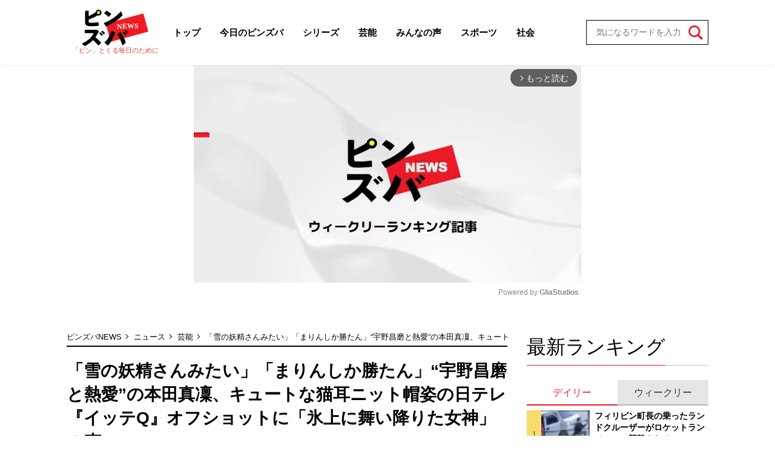

--- FILE ---
content_type: text/html; charset=utf-8
request_url: https://pinzuba.news/articles/-/945?page=2
body_size: 13190
content:
<!DOCTYPE html>
<html lang="ja">
<head>
<meta charset="utf-8">
<meta http-equiv="X-UA-Compatible" content="IE=edge">
<title>(2ページ目) 「雪の妖精さんみたい」「まりんしか勝たん」“宇野昌磨と熱愛”の本田真凜、キュートな猫耳ニット帽姿の日テレ『イッテQ』オフショットに「氷上に舞い降りた女神」の声｜ニュース｜ピンズバNEWS</title>
<meta name="description" content="(2ページ目) フィギュアスケート女子の本田真凜（２１）が３月８日までにインスタグラムを更新。バラエティ番組『世界の果てまでイッテＱ』（日本テレビ系列）のロケで訪れたスウェーデンでのキュートなオフショットを公開した。　この日、本田はネコやスケート靴などの…">
<meta property="article:publisher" content="">
<meta name="author" content="ピンズバNEWS編集部">
<meta name="robots" content="max-image-preview:large">
<meta name="theme-color" content="#ED1C24">
<meta name="cXenseParse:articleid" content="945">
<meta name="cXenseParse:author" content="ピンズバNEWS編集部">
<meta name="cXenseParse:url" content="https://pinzuba.news/articles/-/945">
<meta name="cXenseParse:ftb-author" content="ピンズバNEWS編集部">
<meta name="cXenseParse:ftb-article-type" content="記事">
<meta name="cXenseParse:ftb-tag" content="本田真凜,宇野昌磨,SNS,インスタグラム（instagram）,フィギュアスケート" data-separator=",">
<meta name="cXenseParse:ftb-series" content="ニュース">
<meta property="article:published_time" content="2023-03-08T18:27:00+09:00">
<meta property="article:modified_time" content="2023-03-13T21:06:37+09:00">
<meta name="cXenseParse:ftb-main-genre" content="芸能">
<meta name="cXenseParse:pageclass" content="article">
<meta property="og:locale" content="ja_JP">
<meta property="og:site_name" content="ピンズバNEWS">
<meta property="og:url" content="https://pinzuba.news/articles/-/945">
<meta property="og:type" content="article">
<meta property="og:title" content="(2ページ目) 「雪の妖精さんみたい」「まりんしか勝たん」“宇野昌磨と熱愛”の本田真凜、キュートな猫耳ニット帽姿の日テレ『イッテQ』オフショットに「氷上に舞い降りた女神」の声｜ニュース｜ピンズバNEWS">
<meta property="og:image" content="https://pinzuba.ismcdn.jp/mwimgs/9/3/1200wm/img_93d0436ffa034d6f3a05e20520b36f3b659000.png">
<meta property="og:description" content="(2ページ目) フィギュアスケート女子の本田真凜（２１）が３月８日までにインスタグラムを更新。バラエティ番組『世界の果てまでイッテＱ』（日本テレビ系列）のロケで訪れたスウェーデンでのキュートなオフショットを公開した。　この日、本田はネコやスケート靴などの…">
<meta name="twitter:card" content="summary_large_image">
<meta name="twitter:site" content="@pinzubanews">
<meta name="twitter:domain" content="pinzuba.news"><link rel="shortcut icon" type="image/vnd.microsoft.icon" href="https://pinzuba.ismcdn.jp/favicon.ico">
<link rel="apple-touch-icon" href="https://pinzuba.ismcdn.jp/common/images/icons/apple-touch-icon.png">
<link rel="preload" as="image" href="https://pinzuba.ismcdn.jp/common/images/pinzuba-news/logo.svg?rd=202512231228">
<link rel="stylesheet" href="https://pinzuba.ismcdn.jp/resources/pinzuba-news/css/pc/leafs.css?rd=202512231228">
<link rel="manifest" href="/manifest.json?rd=202512231228">
<link rel="canonical" href="https://pinzuba.news/articles/-/945?page=1">
<link rel="preconnect" href="https://pinzuba.ismcdn.jp" crossorigin>
<link rel="preconnect" href="https://code.jquery.com" crossorigin>
<link rel="preconnect" href="https://www.google-analytics.com" crossorigin>
<link rel="preconnect" href="https://www.googletagmanager.com" crossorigin>
<script src="https://pinzuba.ismcdn.jp/common/js/lib/lozad.js?rd=202512231228" defer></script>
<script src="https://pinzuba.ismcdn.jp/common/js/lib/ofi.js?rd=202512231228" defer></script>
<script src="https://pinzuba.ismcdn.jp/resources/pinzuba-news/js/pc/leafs.js?rd=202512231228" defer></script><script>
dataLayer = [{
  distributor: "MediaWeaver",
  lastPage: "yes",
  articleID: "945",
  pubDate: "2023/03/08",
  media: "ピンズバNEWS",
  mainGenre: "芸能",
  series: "ニュース",
  articleType: "記事"
}];
</script>
<!-- Google Tag Manager -->
<script>(function(w,d,s,l,i){w[l]=w[l]||[];w[l].push({'gtm.start':
new Date().getTime(),event:'gtm.js'});var f=d.getElementsByTagName(s)[0],
j=d.createElement(s),dl=l!='dataLayer'?'&l='+l:'';j.async=true;j.src=
'https://www.googletagmanager.com/gtm.js?id='+i+dl;f.parentNode.insertBefore(j,f);
})(window,document,'script','dataLayer','GTM-MWCZDNP');</script>
<!-- End Google Tag Manager -->
<script async src="//micro.rubiconproject.com/prebid/dynamic/12162.js"></script>
<script async src="https://securepubads.g.doubleclick.net/tag/js/gpt.js"></script>
<script>
  var pbjs = pbjs || {};
  pbjs.que = pbjs.que || [];
  var failSafeTimeout = 5000;
  window.googletag = window.googletag || {cmd: []};
  googletag.cmd.push(function() {
    googletag.defineSlot('/21694577035/pinzuba/pinzuba_pc_1strect', [[1, 1], [300, 250], 'fluid', [300, 600]], 'div-gpt-ad-pinzuba_pc_1strect').addService(googletag.pubads());
googletag.defineSlot('/21694577035/pinzuba/pinzuba_pc_2ndrect', ['fluid', [300, 600], [300, 250], [1, 1]], 'div-gpt-ad-pinzuba_pc_2ndrect').addService(googletag.pubads());
googletag.defineSlot('/21694577035/pinzuba/pinzuba_pc_kijirect', [[1, 1], [300, 250], [336, 280]], 'div-gpt-ad-pinzuba_pc_kijirect').addService(googletag.pubads());
googletag.defineSlot('/21694577035/pinzuba/pinzuba_pc_ydn_rec', [300, 250], 'div-gpt-ad-1705460854069-0').addService(googletag.pubads());

    googletag.pubads().setTargeting("adparam","production");
    googletag.pubads().setTargeting("adsense", "on");
    googletag.pubads().setTargeting("mainGenre", "芸能");
    googletag.pubads().setTargeting("articleId","945");
    googletag.pubads().setTargeting("site","pinzuba");
    googletag.pubads().disableInitialLoad();
    googletag.pubads().enableSingleRequest();
    googletag.pubads().collapseEmptyDivs();
    googletag.enableServices();
    pbjs.que.push(function() {
      pbjs.rp.requestBids({
        callback: sendAdServerRequest
      });
    });
  });
</script>
<script>
  pbjs.adserverRequestSent = false;
  var sendAdServerRequest = function() {
    googletag.cmd.push(function() {
      if (pbjs.adserverRequestSent) {
        return;
      }
      pbjs.adserverRequestSent = true;
      googletag.pubads().refresh();
    });
  };

  setTimeout(function() {
    sendAdServerRequest();
  }, failSafeTimeout);
</script>
<script async src="https://pagead2.googlesyndication.com/pagead/js/adsbygoogle.js?client=ca-pub-3622193293525466" crossorigin="anonymous" data-overlays="bottom"></script>
<script type="application/ld+json">
[{"@context":"http://schema.org","@type":"WebSite","name":"ピンズバNEWS","alternateName":"ピンズバNEWS","url":"https://pinzuba.news","sameAs":["https://twitter.com/pinzubanews"],"potentialAction":{"@type":"SearchAction","target":"https://pinzuba.news/list/search?fulltext={fulltext}","query-input":"required name=fulltext"}},{"@context":"http://schema.org","@type":"SiteNavigationElement","url":["/"]},{"@context":"http://schema.org","@type":"BreadcrumbList","itemListElement":[{"@type":"ListItem","position":1,"item":{"@id":"https://pinzuba.news","name":"ピンズバNEWS"}},{"@type":"ListItem","position":2,"item":{"@id":"https://pinzuba.news/list/category/news","name":"ニュース"}},{"@type":"ListItem","position":3,"item":{"@id":"https://pinzuba.news/list/genre/showbiz","name":"芸能"}},{"@type":"ListItem","position":4,"item":{"@id":"https://pinzuba.news/articles/-/945","name":"「雪の妖精さんみたい」「まりんしか勝たん」“宇野昌磨と熱愛”の本田真凜、キュートな猫耳ニット帽姿の日テレ『イッテQ』オフショットに「氷上に舞い降りた女神」の声"}}]},{"@context":"http://schema.org","@type":"NewsArticle","mainEntityOfPage":{"@type":"WebPage","@id":"https://pinzuba.news/articles/-/945"},"headline":"「雪の妖精さんみたい」「まりんしか勝たん」“宇野昌磨と熱愛”の本田真凜、キュートな猫耳ニット帽姿の日テレ『イッテQ』オフショットに「氷上に舞い降りた女神」の声","image":{"@type":"ImageObject","url":"https://pinzuba.ismcdn.jp/mwimgs/2/6/1200wm/img_2605538e3226bdf8522c3401bd566107378086.png","width":"665","height":"551"},"datePublished":"2023-03-08T18:27:00+09:00","dateModified":"2023-03-13T21:06:37+09:00","author":{"@type":"Person","name":"ピンズバNEWS編集部","url":"https://pinzuba.news/list/author/ピンズバNEWS編集部"},"description":"フィギュアスケート女子の本田真凜（２１）が３月８日までにインスタグラムを更新。バラエティ番組『世界の果てまでイッテＱ』（日本テレビ系列）のロケで訪れたスウェーデンでのキュートなオフショットを公開した。　この日、本田はネコやスケート靴などの…","publisher":{"@type":"Organization","name":"ピンズバNEWS"}}]
</script>
</head>
<body>
<!-- Google Tag Manager (noscript) -->
<noscript><iframe src="https://www.googletagmanager.com/ns.html?id=GTM-MWCZDNP"
height="0" width="0" style="display:none;visibility:hidden"></iframe></noscript>
<!-- End Google Tag Manager (noscript) --><div class="l-wrap">
<header class="g-header">
  <div class="l-inner l-lg-flex l-lg-items-center l-lg-justify-between">
    <div class="g-header-logo">
      <a href="/" class="g-header-logo__link">
        <img src="https://pinzuba.ismcdn.jp/common/images/pinzuba-news/logo.svg" width="110" height="60" class="" alt="ピンズバNEWS">
      </a>
      <span class="g-header-logo__catch">「ピン」とくる毎日のために</span>
    </div>
    <nav class="g-header-menu-wrap">
      <ol class="g-header-menu l-lg-flex l-lg-items-center">
        <li class="g-header-menu__item">
          <a class="g-header-menu__link" href="/">トップ</a>
        </li>
        <li class="g-header-menu__item">
          <a class="g-header-menu__link" href="/list/genre/todayspinzuba">今日のピンズバ</a>
        </li>
        <li class="g-header-menu__item">
          <a class="g-header-menu__link" href="/list/category/serial">シリーズ</a>
        </li>
        <li class="g-header-menu__item">
          <a class="g-header-menu__link" href="/list/genre/showbiz">芸能</a>
          <ol class="g-header-sub-menu">
              <li class="g-header-sub-menu__item"><a class="g-header-sub-menu__link" href="/list/genre/showbiz/%E5%A5%B3%E5%AD%90%E3%82%A2%E3%83%8A">女子アナ</a></li>
              <li class="g-header-sub-menu__item"><a class="g-header-sub-menu__link" href="/list/genre/showbiz/%E3%83%86%E3%83%AC%E3%83%93%EF%BC%86%E3%83%A9%E3%82%B8%E3%82%AA">テレビ＆ラジオ</a></li>
              <li class="g-header-sub-menu__item"><a class="g-header-sub-menu__link" href="/list/genre/showbiz/%E3%83%86%E3%83%AC%E3%83%93%E3%83%89%E3%83%A9%E3%83%9E">テレビドラマ</a></li>
              <li class="g-header-sub-menu__item"><a class="g-header-sub-menu__link" href="/list/genre/showbiz/%E3%81%8A%E7%AC%91%E3%81%84">お笑い</a></li>
              <li class="g-header-sub-menu__item"><a class="g-header-sub-menu__link" href="/list/genre/showbiz/%E5%A5%B3%E5%84%AA">女優</a></li>
              <li class="g-header-sub-menu__item"><a class="g-header-sub-menu__link" href="/list/genre/showbiz/%E5%A5%B3%E6%80%A7%E3%82%A2%E3%82%A4%E3%83%89%E3%83%AB">女性アイドル</a></li>
              <li class="g-header-sub-menu__item"><a class="g-header-sub-menu__link" href="/list/genre/showbiz/%E3%82%A2%E3%83%BC%E3%83%86%E3%82%A3%E3%82%B9%E3%83%88">アーティスト</a></li>
              <li class="g-header-sub-menu__item"><a class="g-header-sub-menu__link" href="/list/genre/showbiz/%E3%82%A8%E3%83%B3%E3%82%BF%E3%83%A1">エンタメ</a></li>
              <li class="g-header-sub-menu__item"><a class="g-header-sub-menu__link" href="/list/genre/showbiz/%E9%9F%93%E6%B5%81%E3%83%BBK-POP">韓流・K-POP</a></li>
          </ol>
        </li>
        <li class="g-header-menu__item">
          <a class="g-header-menu__link" href="/list/genre/questionnaire">みんなの声</a>
        </li>
        <li class="g-header-menu__item">
          <a class="g-header-menu__link" href="/list/genre/sports">スポーツ</a>
          <ol class="g-header-sub-menu">
            <li class="g-header-sub-menu__item"><a class="g-header-sub-menu__link" href="/list/genre/sports/%E9%87%8E%E7%90%83">野球</a></li>
            <li class="g-header-sub-menu__item"><a class="g-header-sub-menu__link" href="/list/genre/sports/%E3%83%95%E3%82%A3%E3%82%AE%E3%83%A5%E3%82%A2%E3%82%B9%E3%82%B1%E3%83%BC%E3%83%88">フィギュアスケート</a></li>
            <li class="g-header-sub-menu__item"><a class="g-header-sub-menu__link" href="/list/genre/sports/%E7%9B%B8%E6%92%B2">相撲</a></li>
            <li class="g-header-sub-menu__item"><a class="g-header-sub-menu__link" href="/list/genre/sports/%E3%82%B5%E3%83%83%E3%82%AB%E3%83%BC">サッカー</a></li>
            <li class="g-header-sub-menu__item"><a class="g-header-sub-menu__link" href="/list/genre/sports/%E3%81%9D%E3%81%AE%E4%BB%96%E3%82%B9%E3%83%9D%E3%83%BC%E3%83%84">その他スポーツ</a></li>
          </ol>
        </li>
        <li class="g-header-menu__item">
          <a class="g-header-menu__link" href="/list/genre/society">社会</a>
          <ol class="g-header-sub-menu">
            <li class="g-header-sub-menu__item"><a class="g-header-sub-menu__link" href="/list/genre/society/%E6%94%BF%E6%B2%BB%E3%83%BB%E7%B5%8C%E6%B8%88">政治・経済</a></li>
            <li class="g-header-sub-menu__item"><a class="g-header-sub-menu__link" href="/list/genre/society/%E4%BA%8B%E4%BB%B6">事件</a></li>
            <li class="g-header-sub-menu__item"><a class="g-header-sub-menu__link" href="/list/genre/society/%E5%9B%BD%E9%9A%9B%E3%83%BB%E5%A4%96%E4%BA%A4">国際・外交</a></li>
          </ol>
        </li>
      </ol>
    </nav>
    <div class="g-header-search">
      <form class="g-header-search__form" action="/list/search" method="get">
        <input type="search" name="fulltext" required="" placeholder="気になるワードを入力">
        <button type="submit"></button>
      </form>
    </div>
  </div>
</header><div class="gliaplayer-container" data-slot="pinzuba1_desktop"></div>
<script src="https://player.gliacloud.com/player/pinzuba1_desktop" async></script>
  <div class="l-container">
    <main class="l-main">
<div class="m-breadcrumb">
  <ul class="m-breadcrumb__list">
    <li class="m-breadcrumb__item">
      <a href="/" class="m-breadcrumb__link">ピンズバNEWS</a>
    </li>
    <li class="m-breadcrumb__item">
      <a href="/list/category/news" class="m-breadcrumb__link">ニュース</a>
    </li>
    <li class="m-breadcrumb__item">
      <a href="/list/genre/showbiz" class="m-breadcrumb__link">芸能</a>
    </li>
    <li class="m-breadcrumb__item">
      <a href="https://pinzuba.news/articles/-/945" class="m-breadcrumb__link">「雪の妖精さんみたい」「まりんしか勝たん」“宇野昌磨と熱愛”の本田真凜、キュートな猫耳ニット帽姿の日テレ『イッテQ』オフショットに「氷上に舞い降りた女神」の声</a>
    </li>
    <li class="m-breadcrumb__item">
      <span class="m-breadcrumb__current">2ページ目</span>
    </li>
  </ul>
</div>
      <article>
<div class="article-header">
  <h1 class="article-header__ttl">「雪の妖精さんみたい」「まりんしか勝たん」“宇野昌磨と熱愛”の本田真凜、キュートな猫耳ニット帽姿の日テレ『イッテQ』オフショットに「氷上に舞い降りた女神」の声</h1>
  <div class="article-header__info">
    <div class="article-header-author">
      <a href="/list/author/%E3%83%94%E3%83%B3%E3%82%BA%E3%83%90NEWS%E7%B7%A8%E9%9B%86%E9%83%A8" class="article-header-author__link">
        <div class="article-header-author__img"><img class="lazy" src="[data-uri]" data-src="https://pinzuba.ismcdn.jp/mwimgs/e/9/32wm/img_e96c88cc22ecc4d64a02fcaeb165174711348.png" data-srcset="https://pinzuba.ismcdn.jp/mwimgs/e/9/32wm/img_e96c88cc22ecc4d64a02fcaeb165174711348.png 1x, https://pinzuba.ismcdn.jp/mwimgs/e/9/64wm/img_e96c88cc22ecc4d64a02fcaeb165174711348.png 2x" alt="ピンズバNEWS編集部" width="34" height="34"></div>
        <div class="article-header-author__name"><span></span>ピンズバNEWS編集部</div>
      </a>
    </div>
    <time datetime="2023-03-08T18:27:00+09:00" class="article-header__date">2023.3.8</time>
  </div>
  <div class="l-lg-flex l-lg-flex-col l-lg-justify-between l-lg-mb-5">
    <div class="article-header__info-bottom">
      <div class="article-header-subgenre">
        <a href="/list/genre/showbiz/%E3%82%A8%E3%83%B3%E3%82%BF%E3%83%A1" class="article-header-subgenre__link">エンタメ</a>
        <a href="/list/genre/sports/%E3%83%95%E3%82%A3%E3%82%AE%E3%83%A5%E3%82%A2%E3%82%B9%E3%82%B1%E3%83%BC%E3%83%88" class="article-header-subgenre__link">フィギュアスケート</a>
      </div>
    </div>
    <div class="article-header-meta">(2/2ページ)　<a href="/articles/-/945?page=1" class="article-header-meta__link">１ページ目から読む</a></div>
  </div>
</div><div class="article-body">
  <!DOCTYPE html PUBLIC "-//W3C//DTD HTML 4.0 Transitional//EN" "http://www.w3.org/TR/REC-html40/loose.dtd">
<html><body>
<h2>■【画像】「雪の妖精さんみたい」本田真凜、猫耳ニット帽姿の破壊力がヤバい！</h2>

<div class="ext-container">
<blockquote class="instagram-media" data-instgrm-captioned="" data-instgrm-permalink="https://www.instagram.com/p/CpZ_HvgJihl/?utm_source=ig_embed&amp;utm_campaign=loading" data-instgrm-version="14" style=" background:#FFF; border:0; border-radius:3px; box-shadow:0 0 1px 0 rgba(0,0,0,0.5),0 1px 10px 0 rgba(0,0,0,0.15); margin: 1px; max-width:540px; min-width:326px; padding:0; width:99.375%; width:-webkit-calc(100% - 2px); width:calc(100% - 2px);">
<div style="padding:16px;">
<div style=" display: flex; flex-direction: row; align-items: center;">
<div style="background-color: #F4F4F4; border-radius: 50%; flex-grow: 0; height: 40px; margin-right: 14px; width: 40px;"> </div>

<div style="display: flex; flex-direction: column; flex-grow: 1; justify-content: center;">
<div style=" background-color: #F4F4F4; border-radius: 4px; flex-grow: 0; height: 14px; margin-bottom: 6px; width: 100px;"> </div>

<div style=" background-color: #F4F4F4; border-radius: 4px; flex-grow: 0; height: 14px; width: 60px;"> </div>
</div>
</div>

<div style="padding: 19% 0;"> </div>

<div style="display:block; height:50px; margin:0 auto 12px; width:50px;"><a href="https://www.instagram.com/p/CpZ_HvgJihl/?utm_source=ig_embed&amp;utm_campaign=loading" style=" background:#FFFFFF; line-height:0; padding:0 0; text-align:center; text-decoration:none; width:100%;" target="_blank"><svg height="50px" version="1.1" viewbox="0 0 60 60" width="50px" xmlns="https://www.w3.org/2000/svg" xmlns:xlink="https://www.w3.org/1999/xlink"><g fill="none" fill-rule="evenodd" stroke="none" stroke-width="1"><g fill="#000000" transform="translate(-511.000000, -20.000000)"><g><path d="M556.869,30.41 C554.814,30.41 553.148,32.076 553.148,34.131 C553.148,36.186 554.814,37.852 556.869,37.852 C558.924,37.852 560.59,36.186 560.59,34.131 C560.59,32.076 558.924,30.41 556.869,30.41 M541,60.657 C535.114,60.657 530.342,55.887 530.342,50 C530.342,44.114 535.114,39.342 541,39.342 C546.887,39.342 551.658,44.114 551.658,50 C551.658,55.887 546.887,60.657 541,60.657 M541,33.886 C532.1,33.886 524.886,41.1 524.886,50 C524.886,58.899 532.1,66.113 541,66.113 C549.9,66.113 557.115,58.899 557.115,50 C557.115,41.1 549.9,33.886 541,33.886 M565.378,62.101 C565.244,65.022 564.756,66.606 564.346,67.663 C563.803,69.06 563.154,70.057 562.106,71.106 C561.058,72.155 560.06,72.803 558.662,73.347 C557.607,73.757 556.021,74.244 553.102,74.378 C549.944,74.521 548.997,74.552 541,74.552 C533.003,74.552 532.056,74.521 528.898,74.378 C525.979,74.244 524.393,73.757 523.338,73.347 C521.94,72.803 520.942,72.155 519.894,71.106 C518.846,70.057 518.197,69.06 517.654,67.663 C517.244,66.606 516.755,65.022 516.623,62.101 C516.479,58.943 516.448,57.996 516.448,50 C516.448,42.003 516.479,41.056 516.623,37.899 C516.755,34.978 517.244,33.391 517.654,32.338 C518.197,30.938 518.846,29.942 519.894,28.894 C520.942,27.846 521.94,27.196 523.338,26.654 C524.393,26.244 525.979,25.756 528.898,25.623 C532.057,25.479 533.004,25.448 541,25.448 C548.997,25.448 549.943,25.479 553.102,25.623 C556.021,25.756 557.607,26.244 558.662,26.654 C560.06,27.196 561.058,27.846 562.106,28.894 C563.154,29.942 563.803,30.938 564.346,32.338 C564.756,33.391 565.244,34.978 565.378,37.899 C565.522,41.056 565.552,42.003 565.552,50 C565.552,57.996 565.522,58.943 565.378,62.101 M570.82,37.631 C570.674,34.438 570.167,32.258 569.425,30.349 C568.659,28.377 567.633,26.702 565.965,25.035 C564.297,23.368 562.623,22.342 560.652,21.575 C558.743,20.834 556.562,20.326 553.369,20.18 C550.169,20.033 549.148,20 541,20 C532.853,20 531.831,20.033 528.631,20.18 C525.438,20.326 523.257,20.834 521.349,21.575 C519.376,22.342 517.703,23.368 516.035,25.035 C514.368,26.702 513.342,28.377 512.574,30.349 C511.834,32.258 511.326,34.438 511.181,37.631 C511.035,40.831 511,41.851 511,50 C511,58.147 511.035,59.17 511.181,62.369 C511.326,65.562 511.834,67.743 512.574,69.651 C513.342,71.625 514.368,73.296 516.035,74.965 C517.703,76.634 519.376,77.658 521.349,78.425 C523.257,79.167 525.438,79.673 528.631,79.82 C531.831,79.965 532.853,80.001 541,80.001 C549.148,80.001 550.169,79.965 553.369,79.82 C556.562,79.673 558.743,79.167 560.652,78.425 C562.623,77.658 564.297,76.634 565.965,74.965 C567.633,73.296 568.659,71.625 569.425,69.651 C570.167,67.743 570.674,65.562 570.82,62.369 C570.966,59.17 571,58.147 571,50 C571,41.851 570.966,40.831 570.82,37.631"></path></g></g></g></svg></a></div>

<div style="padding-top: 8px;">
<div style=" color:#3897f0; font-family:Arial,sans-serif; font-size:14px; font-style:normal; font-weight:550; line-height:18px;"><a href="https://www.instagram.com/p/CpZ_HvgJihl/?utm_source=ig_embed&amp;utm_campaign=loading" style=" background:#FFFFFF; line-height:0; padding:0 0; text-align:center; text-decoration:none; width:100%;" target="_blank">この投稿をInstagramで見る</a></div>
</div>

<div style="padding: 12.5% 0;"> </div>

<div style="display: flex; flex-direction: row; margin-bottom: 14px; align-items: center;">
<div>
<div style="background-color: #F4F4F4; border-radius: 50%; height: 12.5px; width: 12.5px; transform: translateX(0px) translateY(7px);"> </div>

<div style="background-color: #F4F4F4; height: 12.5px; transform: rotate(-45deg) translateX(3px) translateY(1px); width: 12.5px; flex-grow: 0; margin-right: 14px; margin-left: 2px;"> </div>

<div style="background-color: #F4F4F4; border-radius: 50%; height: 12.5px; width: 12.5px; transform: translateX(9px) translateY(-18px);"> </div>
</div>

<div style="margin-left: 8px;">
<div style=" background-color: #F4F4F4; border-radius: 50%; flex-grow: 0; height: 20px; width: 20px;"> </div>

<div style=" width: 0; height: 0; border-top: 2px solid transparent; border-left: 6px solid #f4f4f4; border-bottom: 2px solid transparent; transform: translateX(16px) translateY(-4px) rotate(30deg)"> </div>
</div>

<div style="margin-left: auto;">
<div style=" width: 0px; border-top: 8px solid #F4F4F4; border-right: 8px solid transparent; transform: translateY(16px);"> </div>

<div style=" background-color: #F4F4F4; flex-grow: 0; height: 12px; width: 16px; transform: translateY(-4px);"> </div>

<div style=" width: 0; height: 0; border-top: 8px solid #F4F4F4; border-left: 8px solid transparent; transform: translateY(-4px) translateX(8px);"> </div>
</div>
</div>

<div style="display: flex; flex-direction: column; flex-grow: 1; justify-content: center; margin-bottom: 24px;">
<div style=" background-color: #F4F4F4; border-radius: 4px; flex-grow: 0; height: 14px; margin-bottom: 6px; width: 224px;"> </div>

<div style=" background-color: #F4F4F4; border-radius: 4px; flex-grow: 0; height: 14px; width: 144px;"> </div>
</div>

<p style=" color:#c9c8cd; font-family:Arial,sans-serif; font-size:14px; line-height:17px; margin-bottom:0; margin-top:8px; overflow:hidden; padding:8px 0 7px; text-align:center; text-overflow:ellipsis; white-space:nowrap;"><a href="https://www.instagram.com/p/CpZ_HvgJihl/?utm_source=ig_embed&amp;utm_campaign=loading" style=" color:#c9c8cd; font-family:Arial,sans-serif; font-size:14px; font-style:normal; font-weight:normal; line-height:17px; text-decoration:none;" target="_blank">本田真凜(@marin_honda)がシェアした投稿</a></p>
</div>
</blockquote>
<script async src="//www.instagram.com/embed.js"></script>
</div>

<p class="caption">※画像は本田真凜のインスタグラムアカウント『＠marin_honda』より</p>
<div class="m-ad">
<!-- /21694577035/pinzuba/pinzuba_pc_kijirect -->
<div id="div-gpt-ad-pinzuba_pc_kijirect" style="min-width: 300px; min-height: 250px;">
  <script>
    googletag.cmd.push(function() { googletag.display('div-gpt-ad-pinzuba_pc_kijirect'); });
  </script>
</div>
</div>


<p>　一つ前の投稿で、青と白の華麗なコスチュームに身を包み広大は海上スケートリンクでパフォーマンスを披露した本田。ファンの言葉通り大自然の中を乱舞する妖精のようだ。現在熱愛中の<a href="/list/tag/%E5%AE%87%E9%87%8E%E6%98%8C%E7%A3%A8">宇野昌磨</a>（２５）も見惚れているのではないだろうか。恋も演技もミスなく頑張って欲しい！</p>

<div class="btn-back-photo --last"><a class="noprovide" href="/articles/-/945">この画像の記事を読む<div class="btn-back-photo__img"><img src="[data-uri]" data-src="https://pinzuba.ismcdn.jp/mwimgs/9/3/80w/img_93d0436ffa034d6f3a05e20520b36f3b659000.png" data-srcset="https://pinzuba.ismcdn.jp/mwimgs/9/3/80w/img_93d0436ffa034d6f3a05e20520b36f3b659000.png 1x,https://pinzuba.ismcdn.jp/mwimgs/9/3/160w/img_93d0436ffa034d6f3a05e20520b36f3b659000.png 2x" width="80" height="80" class=" lazy" alt=""></div></a></div>
</body></html>

</div><ol class="m-pagination">
  <li class="m-pagination__item --prev">
    <a href="/articles/-/945?page=1" class="m-pagination__link"><img src="[data-uri]" data-src="https://pinzuba.ismcdn.jp/common/images/pinzuba-news/icon_arrow.svg" width="10" height="10" class=" lazy" alt="「「雪の妖精さんみたい」「まりんしか勝たん」“宇野昌磨と熱愛”の本田真凜、キュートな猫耳ニット帽姿の日テレ『イッテQ』オフショットに「氷上に舞い降りた女神」の声」記事の1ページへ"></a>
  </li>
  <li class="m-pagination__item"><a href="/articles/-/945?page=1" class="m-pagination__link">1</a></li>
  <li class="m-pagination__item is-active"><a href="/articles/-/945?page=2" class="m-pagination__link">2</a></li>
</ol>
<div id="article-content"></div>
<div id="piano-article-content"></div>
<div class="article-footer">
  <div class="article-footer-author m-author-info">
    <div class="m-author-info-item">
  <div class="m-author-info-item__thumb">
    <img class="lazy" src="[data-uri]" data-src="https://pinzuba.ismcdn.jp/mwimgs/e/9/60wm/img_e96c88cc22ecc4d64a02fcaeb165174711348.png" data-srcset="https://pinzuba.ismcdn.jp/mwimgs/e/9/60wm/img_e96c88cc22ecc4d64a02fcaeb165174711348.png 1x, https://pinzuba.ismcdn.jp/mwimgs/e/9/120wm/img_e96c88cc22ecc4d64a02fcaeb165174711348.png 2x" alt="ピンズバNEWS編集部" width="60" height="60">
  </div>
  <div class="m-author-info-item__txt">
    <div class="m-author-info-item__name">ピンズバNEWS編集部<span class="m-author-info-item__ruby">ぴんずばにゅーすへんしゅうぶ</span></div>
    <div class="m-author-info-item__profile">「ピン」とくる毎日のために「知りたい心」に応えるニュースを配信。オリジナルな切り口でのエンタメ、動画、トレンド情報を鮮やかに、フレッシュに伝えます。<br />X：<a href="https://x.com/pinzubanews">@pinzubanews</a></div>
  </div>
</div>

  </div>
  <div class="article-footer-sns">
    <ul class="article-footer-sns__list">
      <li class="article-footer-sns__item facebook"><a href="https://www.facebook.com/sharer/sharer.php?u=https://pinzuba.news/articles/-/945" target="_blank"><i><img src="https://pinzuba.ismcdn.jp/common/images/pinzuba-news/icon_fb-w.svg" alt="「雪の妖精さんみたい」「まりんしか勝たん」“宇野昌磨と熱愛”の本田真凜、キュートな猫耳ニット帽姿の日テレ『イッテQ』オフショットに「氷上に舞い降りた女神」の声" width="10" height="21"></i></a></li>
      <li class="article-footer-sns__item twitter"><a rel="nofollow" href="https://x.com/share?text=「雪の妖精さんみたい」「まりんしか勝たん」“宇野昌磨と熱愛”の本田真凜、キュートな猫耳ニット帽姿の日テレ『イッテQ』オフショットに「氷上に舞い降りた女神」の声&url=https://pinzuba.news/articles/-/945&hashtags=%E3%83%94%E3%83%B3%E3%82%BA%E3%83%90NEWS" target="_blank"><i><img src="https://pinzuba.ismcdn.jp/common/images/pinzuba-news/icon_x-w.svg" alt="「雪の妖精さんみたい」「まりんしか勝たん」“宇野昌磨と熱愛”の本田真凜、キュートな猫耳ニット帽姿の日テレ『イッテQ』オフショットに「氷上に舞い降りた女神」の声" width="20" height="20"></i></a></li>
      <li class="article-footer-sns__item line"><a href="https://social-plugins.line.me/lineit/share?url=https%3A%2F%2Fpinzuba.news%2Farticles%2F-%2F945"><i><img src="https://pinzuba.ismcdn.jp/common/images/pinzuba-news/icon_line-w.svg" alt="「雪の妖精さんみたい」「まりんしか勝たん」“宇野昌磨と熱愛”の本田真凜、キュートな猫耳ニット帽姿の日テレ『イッテQ』オフショットに「氷上に舞い降りた女神」の声" width="20" height="20"></i></a></li>
    </ul>
  </div>
  <div class="article-footer-tags">
    <a href="/list/tag/%E6%9C%AC%E7%94%B0%E7%9C%9F%E5%87%9C" class="article-footer-tags__link">#本田真凜</a>
    <a href="/list/tag/%E5%AE%87%E9%87%8E%E6%98%8C%E7%A3%A8" class="article-footer-tags__link">#宇野昌磨</a>
    <a href="/list/tag/SNS" class="article-footer-tags__link">#SNS</a>
    <a href="/list/tag/%E3%82%A4%E3%83%B3%E3%82%B9%E3%82%BF%E3%82%B0%E3%83%A9%E3%83%A0%EF%BC%88instagram%EF%BC%89" class="article-footer-tags__link">#インスタグラム（instagram）</a>
    <a href="/list/tag/%E3%83%95%E3%82%A3%E3%82%AE%E3%83%A5%E3%82%A2%E3%82%B9%E3%82%B1%E3%83%BC%E3%83%88" class="article-footer-tags__link">#フィギュアスケート</a>
  </div>
</div>      </article>
    </main>

    <aside class="l-sub">
<div class="m-ad">
<!-- /21694577035/pinzuba/pinzuba_pc_1strect -->
<div id='div-gpt-ad-pinzuba_pc_1strect' style='min-width: 300px; min-height: 250px;'>
  <script>
    googletag.cmd.push(function() { googletag.display('div-gpt-ad-pinzuba_pc_1strect'); });
  </script>
</div>
</div>
<div class="l-sub-block">
  <div class="sub-ranking l-lg-mb-10 l-sm-mb-10 l-sm-px-3">
    <div class="c-headline">
  <h2 class="c-headline__txt --ta-center ">最新ランキング</h2>
  
</div>

    <div class="sub-ranking-btn-wrap">
      <input class="sub-ranking-btn__input" type="radio" name="ranking" id="ranking1" checked="">
      <input class="sub-ranking-btn__input" type="radio" name="ranking" id="ranking2">
      <div class="sub-ranking-btn">
        <div class="sub-ranking-btn__item"><label for="ranking1" class="sub-ranking-btn__label">デイリー</label></div>
        <div class="sub-ranking-btn__item"><label for="ranking2" class="sub-ranking-btn__label">ウィークリー</label></div>
      </div>
      <div class="sub-ranking-list-wrap">
        <div class="sub-ranking-list --daily">
          <article class="sub-ranking-list-item">
            <a href="/articles/-/14043" class="sub-ranking-list-item__figure">
              <img src="[data-uri]" data-src="https://pinzuba.ismcdn.jp/mwimgs/9/6/80w/img_967f2b485bda600d3b01eb92f3d33fb14071693.png" data-srcset="https://pinzuba.ismcdn.jp/mwimgs/9/6/80w/img_967f2b485bda600d3b01eb92f3d33fb14071693.png 1x,https://pinzuba.ismcdn.jp/mwimgs/9/6/160w/img_967f2b485bda600d3b01eb92f3d33fb14071693.png 2x" width="80" height="42" class=" lazy" alt="フィリピン町長の乗ったランドクルーザーがロケットランチャーで襲撃されるも…トヨタ車の圧倒的耐久性に海外から賞賛の声続々">
            </a>
            <div class="sub-ranking-list-item__body">
              <a href="/articles/-/14043" class="sub-ranking-list-item__ttl">フィリピン町長の乗ったランドクルーザーがロケットランチャーで襲撃される…</a>
              <div class="c-article-info ">
  <div class="c-article-info__inner">
  <a href="/list/genre/society" class="c-article-info__item --genre">社会</a>
  
  </div>
  
</div>

            </div>
          </article>
          <article class="sub-ranking-list-item">
            <a href="/articles/-/14059" class="sub-ranking-list-item__figure">
              <img src="[data-uri]" data-src="https://pinzuba.ismcdn.jp/mwimgs/9/b/80w/img_9b115973b4239d8d79b53ba8f87785b699621.jpg" data-srcset="https://pinzuba.ismcdn.jp/mwimgs/9/b/80w/img_9b115973b4239d8d79b53ba8f87785b699621.jpg 1x,https://pinzuba.ismcdn.jp/mwimgs/9/b/160w/img_9b115973b4239d8d79b53ba8f87785b699621.jpg 2x" width="80" height="56" class=" lazy" alt="「顔が締まりましたね」永野芽郁、新鮮バッサリボブ姿が沸騰　ネトフリ復帰作の初出しビジュにエール続出">
            </a>
            <div class="sub-ranking-list-item__body">
              <a href="/articles/-/14059" class="sub-ranking-list-item__ttl">「顔が締まりましたね」永野芽郁、新鮮バッサリボブ姿が沸騰　ネトフリ復帰…</a>
              <div class="c-article-info ">
  <div class="c-article-info__inner">
  <a href="/list/genre/showbiz" class="c-article-info__item --genre">芸能</a>
  
  </div>
  
</div>

            </div>
          </article>
          <article class="sub-ranking-list-item">
            <a href="/articles/-/14039" class="sub-ranking-list-item__figure">
              <img src="[data-uri]" data-src="https://pinzuba.ismcdn.jp/mwimgs/6/7/80w/img_67dbff0c65dec6d44326226336db56a1969089.jpg" data-srcset="https://pinzuba.ismcdn.jp/mwimgs/6/7/80w/img_67dbff0c65dec6d44326226336db56a1969089.jpg 1x,https://pinzuba.ismcdn.jp/mwimgs/6/7/160w/img_67dbff0c65dec6d44326226336db56a1969089.jpg 2x" width="80" height="100" class=" lazy" alt="TDR「若者来園者数が5年で85万人減」の中「0泊3日の弾丸上海ディズニー旅」が人気　ディズニー王が解説">
            </a>
            <div class="sub-ranking-list-item__body">
              <a href="/articles/-/14039" class="sub-ranking-list-item__ttl">TDR「若者来園者数が5年で85万人減」の中「0泊3日の弾丸上海ディズニー旅」…</a>
              <div class="c-article-info ">
  <div class="c-article-info__inner">
  <a href="/list/genre/trend" class="c-article-info__item --genre">トレンド</a>
  
  </div>
  
</div>

            </div>
          </article>
          <article class="sub-ranking-list-item">
            <a href="/articles/-/14058" class="sub-ranking-list-item__figure">
              <img src="[data-uri]" data-src="https://pinzuba.ismcdn.jp/mwimgs/2/9/80w/img_29edd4b0fd268217b48a37740f75ed72260519.jpg" data-srcset="https://pinzuba.ismcdn.jp/mwimgs/2/9/80w/img_29edd4b0fd268217b48a37740f75ed72260519.jpg 1x,https://pinzuba.ismcdn.jp/mwimgs/2/9/160w/img_29edd4b0fd268217b48a37740f75ed72260519.jpg 2x" width="80" height="78" class=" lazy" alt="【芸能界引退から19年】元女優・榎本加奈子の“最新姿”に驚きの声…すっぴん風メイクでみせた“美魔女”っぷり">
            </a>
            <div class="sub-ranking-list-item__body">
              <a href="/articles/-/14058" class="sub-ranking-list-item__ttl">【芸能界引退から19年】元女優・榎本加奈子の“最新姿”に驚きの声…すっぴ…</a>
              <div class="c-article-info ">
  <div class="c-article-info__inner">
  <a href="/list/genre/showbiz" class="c-article-info__item --genre">芸能</a>
  
  </div>
  
</div>

            </div>
          </article>
          <article class="sub-ranking-list-item">
            <a href="/articles/-/14037" class="sub-ranking-list-item__figure">
              <img src="[data-uri]" data-src="https://pinzuba.ismcdn.jp/mwimgs/1/9/80w/img_19bbc73b8f0930af4837fd5251dbeaa4161172.jpg" data-srcset="https://pinzuba.ismcdn.jp/mwimgs/1/9/80w/img_19bbc73b8f0930af4837fd5251dbeaa4161172.jpg 1x,https://pinzuba.ismcdn.jp/mwimgs/1/9/160w/img_19bbc73b8f0930af4837fd5251dbeaa4161172.jpg 2x" width="80" height="44" class=" lazy" alt="浜辺美波が「恋愛したら退学」堀越高ルールを告白　上戸彩は森田剛と「中退後に堂々デート」、柳楽優弥＆豊田エリーは隠密交際…出身芸能人の恋愛秘話">
            </a>
            <div class="sub-ranking-list-item__body">
              <a href="/articles/-/14037" class="sub-ranking-list-item__ttl">浜辺美波が「恋愛したら退学」堀越高ルールを告白　上戸彩は森田剛と「中退…</a>
              <div class="c-article-info ">
  <div class="c-article-info__inner">
  <a href="/list/genre/showbiz" class="c-article-info__item --genre">芸能</a>
  
  </div>
  
</div>

            </div>
          </article>
          <article class="sub-ranking-list-item">
            <a href="/articles/-/14072" class="sub-ranking-list-item__figure">
              <img src="[data-uri]" data-src="https://pinzuba.ismcdn.jp/mwimgs/f/9/80w/img_f90dbce4a31e55503d8f3acc4e412649199996.jpg" data-srcset="https://pinzuba.ismcdn.jp/mwimgs/f/9/80w/img_f90dbce4a31e55503d8f3acc4e412649199996.jpg 1x,https://pinzuba.ismcdn.jp/mwimgs/f/9/160w/img_f90dbce4a31e55503d8f3acc4e412649199996.jpg 2x" width="80" height="44" class=" lazy" alt="「あおまるカナダに来てるよ」目黒蓮、ハリウッド作品撮影地でさらり“みずほ銀行PR”のプロタレント力">
            </a>
            <div class="sub-ranking-list-item__body">
              <a href="/articles/-/14072" class="sub-ranking-list-item__ttl">「あおまるカナダに来てるよ」目黒蓮、ハリウッド作品撮影地でさらり“みず…</a>
              <div class="c-article-info ">
  <div class="c-article-info__inner">
  <a href="/list/genre/handsome" class="c-article-info__item --genre">イケメン</a>
  
  </div>
  
</div>

            </div>
          </article>
          <article class="sub-ranking-list-item">
            <a href="/articles/-/14074" class="sub-ranking-list-item__figure">
              <img src="[data-uri]" data-src="https://pinzuba.ismcdn.jp/mwimgs/5/3/80w/img_53ee50c5346a0fe4b82dc79bdbcb683a269102.jpg" data-srcset="https://pinzuba.ismcdn.jp/mwimgs/5/3/80w/img_53ee50c5346a0fe4b82dc79bdbcb683a269102.jpg 1x,https://pinzuba.ismcdn.jp/mwimgs/5/3/160w/img_53ee50c5346a0fe4b82dc79bdbcb683a269102.jpg 2x" width="80" height="60" class=" lazy" alt="米山隆一氏の除雪動画が論争のなか…“注意喚起”をXで発信の新潟県警を直撃「道路交通法違反になる？」に回答「“みだりに”という部分に該当すれば、違反になる」">
            </a>
            <div class="sub-ranking-list-item__body">
              <a href="/articles/-/14074" class="sub-ranking-list-item__ttl">米山隆一氏の除雪動画が論争のなか…“注意喚起”をXで発信の新潟県警を直…</a>
              <div class="c-article-info ">
  <div class="c-article-info__inner">
  <a href="/list/genre/society" class="c-article-info__item --genre">社会</a>
  
  </div>
  
</div>

            </div>
          </article>
          <article class="sub-ranking-list-item">
            <a href="/articles/-/14057" class="sub-ranking-list-item__figure">
              <img src="[data-uri]" data-src="https://pinzuba.ismcdn.jp/mwimgs/e/6/80w/img_e69792daa05f246596f4ae78adb4061386078.jpg" data-srcset="https://pinzuba.ismcdn.jp/mwimgs/e/6/80w/img_e69792daa05f246596f4ae78adb4061386078.jpg 1x,https://pinzuba.ismcdn.jp/mwimgs/e/6/160w/img_e69792daa05f246596f4ae78adb4061386078.jpg 2x" width="80" height="107" class=" lazy" alt="「54歳でしょ!?」SOPHIA松岡充の近影に騒然…喫煙ショットも公開で“不変ビジュ”に集まる視線">
            </a>
            <div class="sub-ranking-list-item__body">
              <a href="/articles/-/14057" class="sub-ranking-list-item__ttl">「54歳でしょ!?」SOPHIA松岡充の近影に騒然…喫煙ショットも公開で“不変ビ…</a>
              <div class="c-article-info ">
  <div class="c-article-info__inner">
  <a href="/list/genre/showbiz" class="c-article-info__item --genre">芸能</a>
  
  </div>
  
</div>

            </div>
          </article>
          <article class="sub-ranking-list-item">
            <a href="/articles/-/14005" class="sub-ranking-list-item__figure">
              <img src="[data-uri]" data-src="https://pinzuba.ismcdn.jp/mwimgs/d/3/80w/img_d3132c0a9a1b80e3a792b4c389b3fda4685605.jpg" data-srcset="https://pinzuba.ismcdn.jp/mwimgs/d/3/80w/img_d3132c0a9a1b80e3a792b4c389b3fda4685605.jpg 1x,https://pinzuba.ismcdn.jp/mwimgs/d/3/160w/img_d3132c0a9a1b80e3a792b4c389b3fda4685605.jpg 2x" width="80" height="44" class=" lazy" alt="大本命「稀勢の里」にライバル登場、照ノ富士が「シン理事長バトル」に参戦する内幕事情">
            </a>
            <div class="sub-ranking-list-item__body">
              <a href="/articles/-/14005" class="sub-ranking-list-item__ttl">大本命「稀勢の里」にライバル登場、照ノ富士が「シン理事長バトル」に参戦…</a>
              <div class="c-article-info ">
  <div class="c-article-info__inner">
  <a href="/list/genre/sports" class="c-article-info__item --genre">スポーツ</a>
  
  </div>
  
</div>

            </div>
          </article>
          <article class="sub-ranking-list-item">
            <a href="/articles/-/14023" class="sub-ranking-list-item__figure">
              <img src="[data-uri]" data-src="https://pinzuba.ismcdn.jp/mwimgs/6/8/80w/img_6889817814822eaadb2bb963f60352e0562028.jpg" data-srcset="https://pinzuba.ismcdn.jp/mwimgs/6/8/80w/img_6889817814822eaadb2bb963f60352e0562028.jpg 1x,https://pinzuba.ismcdn.jp/mwimgs/6/8/160w/img_6889817814822eaadb2bb963f60352e0562028.jpg 2x" width="80" height="44" class=" lazy" alt="「今年40歳&quot;奇跡の美女&quot;」ランキング、石原さとみを抑えた「同年代の憧れ」ママ女優は【トップ3】">
            </a>
            <div class="sub-ranking-list-item__body">
              <a href="/articles/-/14023" class="sub-ranking-list-item__ttl">「今年40歳"奇跡の美女"」ランキング、石原さとみを抑えた「同年代の憧れ」…</a>
              <div class="c-article-info ">
  <div class="c-article-info__inner">
  <a href="/list/genre/showbiz" class="c-article-info__item --genre">芸能</a>
  
  </div>
  
</div>

            </div>
          </article>
        </div>
        <div class="sub-ranking-list --weekly">
          <article class="sub-ranking-list-item">
            <a href="/articles/-/14043" class="sub-ranking-list-item__figure">
              <img src="[data-uri]" data-src="https://pinzuba.ismcdn.jp/mwimgs/9/6/80w/img_967f2b485bda600d3b01eb92f3d33fb14071693.png" data-srcset="https://pinzuba.ismcdn.jp/mwimgs/9/6/80w/img_967f2b485bda600d3b01eb92f3d33fb14071693.png 1x,https://pinzuba.ismcdn.jp/mwimgs/9/6/160w/img_967f2b485bda600d3b01eb92f3d33fb14071693.png 2x" width="80" height="42" class=" lazy" alt="フィリピン町長の乗ったランドクルーザーがロケットランチャーで襲撃されるも…トヨタ車の圧倒的耐久性に海外から賞賛の声続々">
            </a>
            <div class="sub-ranking-list-item__body">
              <a href="/articles/-/14043" class="sub-ranking-list-item__ttl">フィリピン町長の乗ったランドクルーザーがロケットランチャーで襲撃される…</a>
              <div class="c-article-info ">
  <div class="c-article-info__inner">
  <a href="/list/genre/society" class="c-article-info__item --genre">社会</a>
  
  </div>
  
</div>

            </div>
          </article>
          <article class="sub-ranking-list-item">
            <a href="/articles/-/13944" class="sub-ranking-list-item__figure">
              <img src="[data-uri]" data-src="https://pinzuba.ismcdn.jp/mwimgs/3/2/80w/img_32cff3225f4ddc0be6411ecd26be9fa05373063.jpg" data-srcset="https://pinzuba.ismcdn.jp/mwimgs/3/2/80w/img_32cff3225f4ddc0be6411ecd26be9fa05373063.jpg 1x,https://pinzuba.ismcdn.jp/mwimgs/3/2/160w/img_32cff3225f4ddc0be6411ecd26be9fa05373063.jpg 2x" width="80" height="53" class=" lazy" alt="「シール帳」の次は「お菓子帳」が小学生の間で一大ブーム、親世代も巻き込む「平成文化商法」&lt;br /&gt;">
            </a>
            <div class="sub-ranking-list-item__body">
              <a href="/articles/-/13944" class="sub-ranking-list-item__ttl">「シール帳」の次は「お菓子帳」が小学生の間で一大ブーム、親世代も巻き込…</a>
              <div class="c-article-info ">
  <div class="c-article-info__inner">
  <a href="/list/genre/todayspinzuba" class="c-article-info__item --genre">今日のピンズバ</a>
  
  </div>
  
</div>

            </div>
          </article>
          <article class="sub-ranking-list-item">
            <a href="/articles/-/14046" class="sub-ranking-list-item__figure">
              <img src="[data-uri]" data-src="https://pinzuba.ismcdn.jp/mwimgs/3/f/80w/img_3f8d5f0d00d2c4cda2c1fe9874b26665293664.jpg" data-srcset="https://pinzuba.ismcdn.jp/mwimgs/3/f/80w/img_3f8d5f0d00d2c4cda2c1fe9874b26665293664.jpg 1x,https://pinzuba.ismcdn.jp/mwimgs/3/f/160w/img_3f8d5f0d00d2c4cda2c1fe9874b26665293664.jpg 2x" width="80" height="73" class=" lazy" alt="“グラマラスすぎる”元NHKアナ、バスローブ姿で“初体験の連続”に戸惑いも「正直、ちょっと震えています」">
            </a>
            <div class="sub-ranking-list-item__body">
              <a href="/articles/-/14046" class="sub-ranking-list-item__ttl">“グラマラスすぎる”元NHKアナ、バスローブ姿で“初体験の連続”に戸惑い…</a>
              <div class="c-article-info ">
  <div class="c-article-info__inner">
  <a href="/list/genre/showbiz" class="c-article-info__item --genre">芸能</a>
  
  </div>
  
</div>

            </div>
          </article>
          <article class="sub-ranking-list-item">
            <a href="/articles/-/14008" class="sub-ranking-list-item__figure">
              <img src="[data-uri]" data-src="https://pinzuba.ismcdn.jp/mwimgs/4/8/80w/img_485be0685a48a43047eb38e854c8849a786836.jpg" data-srcset="https://pinzuba.ismcdn.jp/mwimgs/4/8/80w/img_485be0685a48a43047eb38e854c8849a786836.jpg 1x,https://pinzuba.ismcdn.jp/mwimgs/4/8/160w/img_485be0685a48a43047eb38e854c8849a786836.jpg 2x" width="80" height="44" class=" lazy" alt="【『探偵！ナイトスクープ』“ヤングケアラー”炎上】VTR「最後の7秒」と「せいやの振舞い」を元キー局Pが解説">
            </a>
            <div class="sub-ranking-list-item__body">
              <a href="/articles/-/14008" class="sub-ranking-list-item__ttl">【『探偵！ナイトスクープ』“ヤングケアラー”炎上】VTR「最後の7秒」と「…</a>
              <div class="c-article-info ">
  <div class="c-article-info__inner">
  <a href="/list/genre/showbiz" class="c-article-info__item --genre">芸能</a>
  
  </div>
  
</div>

            </div>
          </article>
          <article class="sub-ranking-list-item">
            <a href="/articles/-/14023" class="sub-ranking-list-item__figure">
              <img src="[data-uri]" data-src="https://pinzuba.ismcdn.jp/mwimgs/6/8/80w/img_6889817814822eaadb2bb963f60352e0562028.jpg" data-srcset="https://pinzuba.ismcdn.jp/mwimgs/6/8/80w/img_6889817814822eaadb2bb963f60352e0562028.jpg 1x,https://pinzuba.ismcdn.jp/mwimgs/6/8/160w/img_6889817814822eaadb2bb963f60352e0562028.jpg 2x" width="80" height="44" class=" lazy" alt="「今年40歳&quot;奇跡の美女&quot;」ランキング、石原さとみを抑えた「同年代の憧れ」ママ女優は【トップ3】">
            </a>
            <div class="sub-ranking-list-item__body">
              <a href="/articles/-/14023" class="sub-ranking-list-item__ttl">「今年40歳"奇跡の美女"」ランキング、石原さとみを抑えた「同年代の憧れ」…</a>
              <div class="c-article-info ">
  <div class="c-article-info__inner">
  <a href="/list/genre/showbiz" class="c-article-info__item --genre">芸能</a>
  
  </div>
  
</div>

            </div>
          </article>
          <article class="sub-ranking-list-item">
            <a href="/articles/-/14020" class="sub-ranking-list-item__figure">
              <img src="[data-uri]" data-src="https://pinzuba.ismcdn.jp/mwimgs/f/a/80w/img_fa5d6d57e4b57a0629c27794b466f54d2939773.jpg" data-srcset="https://pinzuba.ismcdn.jp/mwimgs/f/a/80w/img_fa5d6d57e4b57a0629c27794b466f54d2939773.jpg 1x,https://pinzuba.ismcdn.jp/mwimgs/f/a/160w/img_fa5d6d57e4b57a0629c27794b466f54d2939773.jpg 2x" width="80" height="60" class=" lazy" alt="【新曲告知ビジュが沸騰】「松潤も大野くんも仕上がってる」ガチ勢ジム・禁酒・食事制限…嵐のプロフェッショナル仕上げ">
            </a>
            <div class="sub-ranking-list-item__body">
              <a href="/articles/-/14020" class="sub-ranking-list-item__ttl">【新曲告知ビジュが沸騰】「松潤も大野くんも仕上がってる」ガチ勢ジム・禁…</a>
              <div class="c-article-info ">
  <div class="c-article-info__inner">
  <a href="/list/genre/handsome" class="c-article-info__item --genre">イケメン</a>
  
  </div>
  
</div>

            </div>
          </article>
          <article class="sub-ranking-list-item">
            <a href="/articles/-/13998" class="sub-ranking-list-item__figure">
              <img src="[data-uri]" data-src="https://pinzuba.ismcdn.jp/mwimgs/2/6/80w/img_2634da1591b882d4dc73195a0f15daeb523632.jpg" data-srcset="https://pinzuba.ismcdn.jp/mwimgs/2/6/80w/img_2634da1591b882d4dc73195a0f15daeb523632.jpg 1x,https://pinzuba.ismcdn.jp/mwimgs/2/6/160w/img_2634da1591b882d4dc73195a0f15daeb523632.jpg 2x" width="80" height="100" class=" lazy" alt="「わ〜痩せましたね」『夜ふかし』“－8.3kg”フェフ姉さん、ほっそり近影「沢尻エリカなんよー」の声も">
            </a>
            <div class="sub-ranking-list-item__body">
              <a href="/articles/-/13998" class="sub-ranking-list-item__ttl">「わ〜痩せましたね」『夜ふかし』“－8.3kg”フェフ姉さん、ほっそり近影…</a>
              <div class="c-article-info ">
  <div class="c-article-info__inner">
  <a href="/list/genre/showbiz" class="c-article-info__item --genre">芸能</a>
  
  </div>
  
</div>

            </div>
          </article>
          <article class="sub-ranking-list-item">
            <a href="/articles/-/14001" class="sub-ranking-list-item__figure">
              <img src="[data-uri]" data-src="https://pinzuba.ismcdn.jp/mwimgs/0/8/80w/img_087944fcc8c15ec4c4b1f944544f6912184172.jpg" data-srcset="https://pinzuba.ismcdn.jp/mwimgs/0/8/80w/img_087944fcc8c15ec4c4b1f944544f6912184172.jpg 1x,https://pinzuba.ismcdn.jp/mwimgs/0/8/160w/img_087944fcc8c15ec4c4b1f944544f6912184172.jpg 2x" width="80" height="44" class=" lazy" alt="【嵐ラストツアーまで46日】「かっる!!!」大野智の最新体重が話題　櫻井翔が心配報道も目に見える“変化”">
            </a>
            <div class="sub-ranking-list-item__body">
              <a href="/articles/-/14001" class="sub-ranking-list-item__ttl">【嵐ラストツアーまで46日】「かっる!!!」大野智の最新体重が話題　櫻井翔…</a>
              <div class="c-article-info ">
  <div class="c-article-info__inner">
  <a href="/list/genre/handsome" class="c-article-info__item --genre">イケメン</a>
  
  </div>
  
</div>

            </div>
          </article>
          <article class="sub-ranking-list-item">
            <a href="/articles/-/13918" class="sub-ranking-list-item__figure">
              <img src="[data-uri]" data-src="https://pinzuba.ismcdn.jp/mwimgs/3/2/80w/img_32d5c34bc8a2c1fb5ead29c3cc2d1ec1572820.jpg" data-srcset="https://pinzuba.ismcdn.jp/mwimgs/3/2/80w/img_32d5c34bc8a2c1fb5ead29c3cc2d1ec1572820.jpg 1x,https://pinzuba.ismcdn.jp/mwimgs/3/2/160w/img_32d5c34bc8a2c1fb5ead29c3cc2d1ec1572820.jpg 2x" width="80" height="44" class=" lazy" alt="米倉涼子、書類送検の直前に出した“4文字”の発信に捜査当局が感じる“挑発”　込められた意図は　&lt;br /&gt;">
            </a>
            <div class="sub-ranking-list-item__body">
              <a href="/articles/-/13918" class="sub-ranking-list-item__ttl">米倉涼子、書類送検の直前に出した“4文字”の発信に捜査当局が感じる“挑…</a>
              <div class="c-article-info ">
  <div class="c-article-info__inner">
  <a href="/list/genre/showbiz" class="c-article-info__item --genre">芸能</a>
  
  </div>
  
</div>

            </div>
          </article>
          <article class="sub-ranking-list-item">
            <a href="/articles/-/13965" class="sub-ranking-list-item__figure">
              <img src="[data-uri]" data-src="https://pinzuba.ismcdn.jp/mwimgs/2/b/80w/img_2bcf3701b9d581d0c5fb7368bd75ec5b114291.jpg" data-srcset="https://pinzuba.ismcdn.jp/mwimgs/2/b/80w/img_2bcf3701b9d581d0c5fb7368bd75ec5b114291.jpg 1x,https://pinzuba.ismcdn.jp/mwimgs/2/b/160w/img_2bcf3701b9d581d0c5fb7368bd75ec5b114291.jpg 2x" width="80" height="105" class=" lazy" alt="「苦手な毒舌芸能人」ランキング、「タメ口」あの超えアイドルに“ガチ説教”大物MCは【トップ3】">
            </a>
            <div class="sub-ranking-list-item__body">
              <a href="/articles/-/13965" class="sub-ranking-list-item__ttl">「苦手な毒舌芸能人」ランキング、「タメ口」あの超えアイドルに“ガチ説教…</a>
              <div class="c-article-info ">
  <div class="c-article-info__inner">
  <a href="/list/genre/handsome" class="c-article-info__item --genre">イケメン</a>
  
  </div>
  
</div>

            </div>
          </article>
        </div>
      </div>
    </div>
  </div>
</div><div class="m-ad">
<!-- /21694577035/pinzuba/pinzuba_pc_2ndrect -->
<div id='div-gpt-ad-pinzuba_pc_2ndrect' style='min-width: 300px; min-height: 250px;'>
  <script>
    googletag.cmd.push(function() { googletag.display('div-gpt-ad-pinzuba_pc_2ndrect'); });
  </script>
</div>
</div>
<div class="l-side-block l-lg-mb-6">
  <div class="m-banner">
    <div class="m-banner__img">
      <a href="https://manga-shinchan.com/" target="_blank" class="m-banner__link">
        <img src="[data-uri]" data-src="https://pinzuba.ismcdn.jp/mwimgs/a/3/300w/img_a3c9ee8050808b023aa0fe3304c98df6324556.jpg" data-srcset="https://pinzuba.ismcdn.jp/mwimgs/a/3/300w/img_a3c9ee8050808b023aa0fe3304c98df6324556.jpg 1x,https://pinzuba.ismcdn.jp/mwimgs/a/3/600w/img_a3c9ee8050808b023aa0fe3304c98df6324556.jpg 2x" width="300" height="185" class=" lazy" alt="まんがクレヨンしんちゃん.com">
      </a>
    </div>
  </div>
</div>
<div class="m-ad">
<!-- /21694577035/pinzuba/pinzuba_pc_ydn_rec -->
<div id='div-gpt-ad-1705460854069-0' style='min-width: 300px; min-height: 250px;'>
  <script>
    googletag.cmd.push(function() { googletag.display('div-gpt-ad-1705460854069-0'); });
  </script>
</div>
</div>
    </aside>
  </div>
<footer class="g-footer">
  <ul class="g-footer-brand-list">
    <li class="g-footer-brand-list__item">
      <a href="https://manga-shinchan.com/" target="_blank" class="g-footer-brand-list__link"><img src="[data-uri]" data-src="https://pinzuba.ismcdn.jp/common/images/manga-shinchan.png" width="80" height="27" class=" lazy" alt=""></a>
    </li>
    <li class="g-footer-brand-list__item">
      <a href="https://gaugau.futabanet.jp/" target="_blank" class="g-footer-brand-list__link"><img src="[data-uri]" data-src="https://pinzuba.ismcdn.jp/common/images/gaugau-plus.png" width="80" height="27" class=" lazy" alt=""></a>
    </li>
    <li class="g-footer-brand-list__item">
      <a href="https://futaman.futabanet.jp/" target="_blank" class="g-footer-brand-list__link"><img src="[data-uri]" data-src="https://pinzuba.ismcdn.jp/common/images/futaman.png" width="80" height="27" class=" lazy" alt=""></a>
    </li>
    <li class="g-footer-brand-list__item">
      <a href="https://futabasha-change.com/" target="_blank" class="g-footer-brand-list__link"><img src="[data-uri]" data-src="https://pinzuba.ismcdn.jp/common/images/futabasha-change.svg" width="80" height="27" class=" lazy" alt=""></a>
    </li>
    <li class="g-footer-brand-list__item">
      <a href="https://soccerhihyo.futabanet.jp/" target="_blank" class="g-footer-brand-list__link"><img src="[data-uri]" data-src="https://pinzuba.ismcdn.jp/common/images/soccerhihyo.png" width="80" height="27" class=" lazy" alt=""></a>
    </li>
    <li class="g-footer-brand-list__item">
      <a href="https://bravo-m.futabanet.jp/" target="_blank" class="g-footer-brand-list__link"><img src="[data-uri]" data-src="https://pinzuba.ismcdn.jp/common/images/bravo-m.svg" width="80" height="27" class=" lazy" alt=""></a>
    </li>
    <li class="g-footer-brand-list__item">
      <a href="https://futabanet.jp/kankoku-tvguide" target="_blank" class="g-footer-brand-list__link"><img src="[data-uri]" data-src="https://pinzuba.ismcdn.jp/common/images/kankoku-tvguide.svg" width="80" height="27" class=" lazy" alt=""></a>
    </li>
    <li class="g-footer-brand-list__item">
      <a href="https://colorful.futabanet.jp/" target="_blank" class="g-footer-brand-list__link"><img src="[data-uri]" data-src="https://pinzuba.ismcdn.jp/common/images/colorful.svg" width="80" height="27" class=" lazy" alt=""></a>
    </li>
  </ul>
  <div class="g-footer__bg l-lg-flex l-lg-items-center l-lg-flex-col">
    <nav class="g-footer-menu-wrap l-lg-flex l-lg-flex-col">
      <ul class="g-footer-menu l-lg-flex l-lg-items-center">
        <li class="g-footer-menu__item"><a href="https://www.futabasha.co.jp/privacy" target="_blank" class="g-footer-menu__link">プライバシーポリシー</a></li>
        <li class="g-footer-menu__item"><a href="https://www.futabasha.co.jp/company" target="_blank" class="g-footer-menu__link">運営者情報</a></li>
        <li class="g-footer-menu__item"><a href="/list/info/contact" class="g-footer-menu__link">お問い合わせ</a></li>
      </ul>
    </nav>
    <div class="g-footer__copy">&copy; 2022 - 2026 Futabasha Publishers Ltd.</div>
  </div>
</footer></div>
<script src="https://code.jquery.com/jquery-3.6.1.min.js" integrity="sha256-o88AwQnZB+VDvE9tvIXrMQaPlFFSUTR+nldQm1LuPXQ=" crossorigin="anonymous"></script>
<script>
window.addEventListener('load',function(){
  if ('serviceWorker' in navigator){
    navigator.serviceWorker.register("/sw.js?rd=202512231228").then(function(registration){
      //console.log('sw regist', registration.scope);
    }).catch(function(error){
      //console.log('sw regist fail', error);
    });
  }
});
</script>
<div class="measurement" style="display:none;">
<script src="/oo/futaba/lsync.js" async></script>
<script>
var MiU=MiU||{};MiU.queue=MiU.queue||[];
var mwdata = {
  'media': 'pinzuba.news',
  'skin': 'leafs/page',
  'id': '945',
  'category': 'news',
  'subcategory': ',showbiz,芸能,スポーツ,エンタメ,フィギュアスケート,SNS・ブログ,',
  'model': '',
  'modelid': ''
}
MiU.queue.push(function(){MiU.fire(mwdata);});
</script>
</div></body>
</html>

--- FILE ---
content_type: text/html; charset=utf-8
request_url: https://www.google.com/recaptcha/api2/aframe
body_size: 267
content:
<!DOCTYPE HTML><html><head><meta http-equiv="content-type" content="text/html; charset=UTF-8"></head><body><script nonce="Y_sK5MWLfXSnxJghiGXveA">/** Anti-fraud and anti-abuse applications only. See google.com/recaptcha */ try{var clients={'sodar':'https://pagead2.googlesyndication.com/pagead/sodar?'};window.addEventListener("message",function(a){try{if(a.source===window.parent){var b=JSON.parse(a.data);var c=clients[b['id']];if(c){var d=document.createElement('img');d.src=c+b['params']+'&rc='+(localStorage.getItem("rc::a")?sessionStorage.getItem("rc::b"):"");window.document.body.appendChild(d);sessionStorage.setItem("rc::e",parseInt(sessionStorage.getItem("rc::e")||0)+1);localStorage.setItem("rc::h",'1769728494546');}}}catch(b){}});window.parent.postMessage("_grecaptcha_ready", "*");}catch(b){}</script></body></html>

--- FILE ---
content_type: text/javascript;charset=utf-8
request_url: https://p1cluster.cxense.com/p1.js
body_size: 100
content:
cX.library.onP1('hf7k8pbwc7x42yuwvt2gbqsqd');


--- FILE ---
content_type: application/javascript
request_url: https://buy-ap.piano.io/api/v3/conversion/logAutoMicroConversion?tracking_id=%7Bkpdx%7DAAAApWPQN3PxagoKUEM0MTB3d3hwahIQbWwwMm5icWhzbTF0MDViMRoMRVhGRkpCOVM1Mk1MIiUxODdpNXY4MGE4LTAwMDAzNzBjMTZyZW5laGN2OGN2NWtxMjIwKiBzaG93UmVjb21tZW5kYXRpb25zQjVJQzhJUEFKS0Q2NlISdi1rAPAYY2o4NmRoeDVwbDRaCzMuMTQ1LjQ3LjU2YgNkbWNo6fb0ywZwA3gY&event_type=EXTERNAL_EVENT&event_group_id=init&custom_params=%7B%22source%22%3A%22CX%22%7D&cookie_consents=null&previous_user_segments=null&user_state=anon&browser_id=ml02nbqhlk52jefs&page_title=(2%E3%83%9A%E3%83%BC%E3%82%B8%E7%9B%AE)%20%E3%80%8C%E9%9B%AA%E3%81%AE%E5%A6%96%E7%B2%BE%E3%81%95%E3%82%93%E3%81%BF%E3%81%9F%E3%81%84%E3%80%8D%E3%80%8C%E3%81%BE%E3%82%8A%E3%82%93%E3%81%97%E3%81%8B%E5%8B%9D%E3%81%9F%E3%82%93%E3%80%8D%E2%80%9C%E5%AE%87%E9%87%8E%E6%98%8C%E7%A3%A8%E3%81%A8%E7%86%B1%E6%84%9B%E2%80%9D%E3%81%AE%E6%9C%AC%E7%94%B0%E7%9C%9F%E5%87%9C%E3%80%81%E3%82%AD%E3%83%A5%E3%83%BC%E3%83%88%E3%81%AA%E7%8C%AB%E8%80%B3%E3%83%8B%E3%83%83%E3%83%88%E5%B8%BD%E5%A7%BF%E3%81%AE%E6%97%A5%E3%83%86%E3%83%AC%E3%80%8E%E3%82%A4%E3%83%83%E3%83%86Q%E3%80%8F%E3%82%AA%E3%83%95%E3%82%B7%E3%83%A7%E3%83%83%E3%83%88%E3%81%AB%E3%80%8C%E6%B0%B7%E4%B8%8A%E3%81%AB%E8%88%9E%E3%81%84%E9%99%8D%E3%82%8A%E3%81%9F%E5%A5%B3%E7%A5%9E%E3%80%8D%E3%81%AE%E5%A3%B0%EF%BD%9C%E3%83%8B%E3%83%A5%E3%83%BC%E3%82%B9%EF%BD%9C%E3%83%94%E3%83%B3%E3%82%BA%E3%83%90NEWS&url=https%3A%2F%2Fpinzuba.news%2Farticles%2F-%2F945%3Fpage%3D2&page_view_id=ml02nbqhsm1t05b1&content_author=%E3%83%94%E3%83%B3%E3%82%BA%E3%83%90NEWS%E7%B7%A8%E9%9B%86%E9%83%A8&content_created=1678267620000&content_type=article&callback=jsonp4929
body_size: -247
content:
jsonp4929({
  "code" : 0,
  "ts" : 1769728491
});

--- FILE ---
content_type: application/javascript; charset=utf-8
request_url: https://fundingchoicesmessages.google.com/f/AGSKWxU9hFC2aRtkNBga79WSu1jBGGtudFIUVF7g9YR8lxdN3tqIncbtUCk7NfGfhmVPPpKb-3EvWJ0bcojj8zC-WP0iejLk6x3yuqZk3lgCetAAqy6OCDlio-8nCiTuEMvRb7SoTZvY?fccs=W251bGwsbnVsbCxudWxsLG51bGwsbnVsbCxudWxsLFsxNzY5NzI4NDg3LDIxNzAwMDAwMF0sbnVsbCxudWxsLG51bGwsW251bGwsWzcsMTldXSwiaHR0cHM6Ly9waW56dWJhLm5ld3MvYXJ0aWNsZXMvLS85NDUiLG51bGwsW1s4LCJ6amVuU1YtbUVzcyJdLFs5LCJlbi1VUyJdLFsxOSwiMiJdLFsxNywiWzBdIl0sWzI0LCIiXSxbMjUsIltbOTUzNDAyNTMsOTUzNDAyNTVdXSJdLFsyOSwiZmFsc2UiXV1d
body_size: -195
content:
if (typeof __googlefc.fcKernelManager.run === 'function') {"use strict";this.default_ContributorServingResponseClientJs=this.default_ContributorServingResponseClientJs||{};(function(_){var window=this;
try{
var QH=function(a){this.A=_.t(a)};_.u(QH,_.J);var RH=_.ed(QH);var SH=function(a,b,c){this.B=a;this.params=b;this.j=c;this.l=_.F(this.params,4);this.o=new _.dh(this.B.document,_.O(this.params,3),new _.Qg(_.Qk(this.j)))};SH.prototype.run=function(){if(_.P(this.params,10)){var a=this.o;var b=_.eh(a);b=_.Od(b,4);_.ih(a,b)}a=_.Rk(this.j)?_.be(_.Rk(this.j)):new _.de;_.ee(a,9);_.F(a,4)!==1&&_.G(a,4,this.l===2||this.l===3?1:2);_.Fg(this.params,5)&&(b=_.O(this.params,5),_.hg(a,6,b));return a};var TH=function(){};TH.prototype.run=function(a,b){var c,d;return _.v(function(e){c=RH(b);d=(new SH(a,c,_.A(c,_.Pk,2))).run();return e.return({ia:_.L(d)})})};_.Tk(8,new TH);
}catch(e){_._DumpException(e)}
}).call(this,this.default_ContributorServingResponseClientJs);
// Google Inc.

//# sourceURL=/_/mss/boq-content-ads-contributor/_/js/k=boq-content-ads-contributor.ContributorServingResponseClientJs.en_US.zjenSV-mEss.es5.O/d=1/exm=kernel_loader,loader_js_executable,monetization_cookie_state_migration_initialization_executable/ed=1/rs=AJlcJMwkzeCrPzcr4ZTu9XKJQ6RjDJX32Q/m=web_iab_tcf_v2_signal_executable
__googlefc.fcKernelManager.run('\x5b\x5b\x5b8,\x22\x5bnull,\x5b\x5bnull,null,null,\\\x22https:\/\/fundingchoicesmessages.google.com\/f\/AGSKWxXVBdDcQrBPM1L3PHJnOc1_3SSTF9BesO7aYjk3vt2E1cuYtf83kxpXlP9orF1f5nLZYJg5ZOQr9zpLjgJXiLT7t0X3m4YuMhtk5bhoa8jxsRZWeNZC_ya1Gx4wN-jrhDYiWwbs\\\x22\x5d,null,null,\x5bnull,null,null,\\\x22https:\/\/fundingchoicesmessages.google.com\/el\/AGSKWxXM3z2YuMszxnCmOwNnLpAjo30hIZ5S60kQrDPjxanaw84sqard-bSkcHn3I4yA0K0skiAWqVy8BsXTpVxCQabQKrslrSOQV2Xl33pnSmxelWjRmxWiSUXG6zCtsWVP5gBMjZwj\\\x22\x5d,null,\x5bnull,\x5b7,19\x5d\x5d\x5d,\\\x22pinzuba.news\\\x22,1,\\\x22en\\\x22,null,null,null,null,1\x5d\x22\x5d\x5d,\x5bnull,null,null,\x22https:\/\/fundingchoicesmessages.google.com\/f\/AGSKWxX3uw93GESTto82SvAJm00L0LLlSyDaqiboNYSaH-FvL7_JhN0NIt0sC-ZIKkdw8TX-ENuRv6xRTls2OpjsEkWP7ewxjYQvRjQ_NlWrl46xTlt3PrvYMnx6Cf54CHOtN9x17Bj8\x22\x5d\x5d');}

--- FILE ---
content_type: text/javascript;charset=utf-8
request_url: https://id.cxense.com/public/user/id?json=%7B%22identities%22%3A%5B%7B%22type%22%3A%22ckp%22%2C%22id%22%3A%22ml02nbqhlk52jefs%22%7D%2C%7B%22type%22%3A%22lst%22%2C%22id%22%3A%22hf7k8pbwc7x42yuwvt2gbqsqd%22%7D%2C%7B%22type%22%3A%22cst%22%2C%22id%22%3A%22hf7k8pbwc7x42yuwvt2gbqsqd%22%7D%5D%7D&callback=cXJsonpCB3
body_size: 206
content:
/**/
cXJsonpCB3({"httpStatus":200,"response":{"userId":"cx:2hz9sojpk5ztm3isxv91j3rldh:up86qoqvo8f1","newUser":false}})

--- FILE ---
content_type: text/javascript;charset=utf-8
request_url: https://api.cxense.com/public/widget/data?json=%7B%22context%22%3A%7B%22referrer%22%3A%22%22%2C%22neighborRemovalKeys%22%3A%5B%22id%22%5D%2C%22neighbors%22%3A%5B%5D%2C%22categories%22%3A%7B%22testgroup%22%3A%2212%22%7D%2C%22parameters%22%3A%5B%7B%22key%22%3A%22userState%22%2C%22value%22%3A%22anon%22%7D%2C%7B%22key%22%3A%22hour%22%2C%22value%22%3A%2223%22%7D%2C%7B%22key%22%3A%22wday%22%2C%22value%22%3A%22Thu%22%7D%2C%7B%22key%22%3A%22page%22%2C%22value%22%3A%222%22%7D%2C%7B%22key%22%3A%22testgroup%22%2C%22value%22%3A%2212%22%7D%5D%2C%22autoRefresh%22%3Afalse%2C%22url%22%3A%22https%3A%2F%2Fpinzuba.news%2Farticles%2F-%2F945%3Fpage%3D2%22%2C%22browserTimezone%22%3A%220%22%7D%2C%22widgetId%22%3A%22f1531c89b1741147e4d1f2fb859d9062e4c47ec4%22%2C%22user%22%3A%7B%22ids%22%3A%7B%22usi%22%3A%22ml02nbqhlk52jefs%22%7D%7D%2C%22prnd%22%3A%22ml02nbqhsm1t05b1%22%7D&media=javascript&sid=5858462898649150368&widgetId=f1531c89b1741147e4d1f2fb859d9062e4c47ec4&experienceId=EXFFJB9S52ML&experienceActionId=showRecommendationsB5IC8IPAJKD66&trackingId=%7Bkpdx%7DAAAApWPQN3PxagoKUEM0MTB3d3hwahIQbWwwMm5icWhzbTF0MDViMRoMRVhGRkpCOVM1Mk1MIiUxODdpNXY4MGE4LTAwMDAzNzBjMTZyZW5laGN2OGN2NWtxMjIwKiBzaG93UmVjb21tZW5kYXRpb25zQjVJQzhJUEFKS0Q2NlISdi1rAPAYY2o4NmRoeDVwbDRaCzMuMTQ1LjQ3LjU2YgNkbWNo6fb0ywZwA3gY&resizeToContentSize=true&useSecureUrls=true&usi=ml02nbqhlk52jefs&rnd=1563953343&prnd=ml02nbqhsm1t05b1&tzo=0&experienceId=EXFFJB9S52ML&callback=cXJsonpCB2
body_size: 6777
content:
/**/
cXJsonpCB2({"httpStatus":200,"response":{"items":[{"recs-articleid":"12977","dominantimage":"https://pinzuba.ismcdn.jp/mwimgs/a/d/1200wm/img_ad729f2cf704bf05774f94e881f978cd1150744.png","dominantthumbnail":"https://content-thumbnail.cxpublic.com/content/dominantthumbnail/b5c790482fff15fbdcd3c38230a5373303045a60.jpg?694ff462","description":"概要:俳優・プロフィギュアスケーターの本田真凜(24)が11月11日までにインスタグラムを更新。キュートな私服姿を公開し、ファンの喝采を浴びている。 本田は《お昼に練習も何もかも終わった日》と書き出し、プライベートショットを投稿。よく晴れた青空...","campaign":"1","testId":"1","id":"b5c790482fff15fbdcd3c38230a5373303045a60","collection":"記事全量","placement":"6","title":"「絶対汚すなよ自分」本田真凜が”真っ白すぎる”高級ブランドのバッグを披露、“リアル私服”にファン沸騰|概要|ニュース|ピンズバNEWS","click_url":"https://api.cxense.com/public/widget/click/[base64]","url":"https://pinzuba.news/articles/-/12977"},{"recs-articleid":"13199","dominantimage":"https://pinzuba.ismcdn.jp/mwimgs/a/d/1200wm/img_ad729f2cf704bf05774f94e881f978cd1150744.png","dominantthumbnail":"https://content-thumbnail.cxpublic.com/content/dominantthumbnail/8b2f3fb2473bbca21c39a94e37cb6a072ee6e682.jpg?6968bbdc","description":"概要:俳優・プロフィギュアスケーターの本田真凜(24)が11月27日までにインスタグラムを更新。季節感漂う私服ショットを公開し、ファンの喝采を浴びている。 本田は《早く着たくてたまらなかった秋服とセールで2千円台で買えたお気に入りデニムだい!》...","campaign":"1","testId":"1","id":"8b2f3fb2473bbca21c39a94e37cb6a072ee6e682","collection":"記事全量","placement":"6","title":"「破壊力抜群」本田真凜が着用していたデニムの“衝撃価格”に騒然、高級ブランド×プチプラ“ギャップコーデ”披露|概要|ニュース|ピンズバNEWS","click_url":"https://api.cxense.com/public/widget/click/[base64]","url":"https://pinzuba.news/articles/-/13199"},{"recs-articleid":"14087","dominantimage":"https://pinzuba.ismcdn.jp/mwimgs/1/8/1200wm/img_181f2bd1088fc6ec63da0e7e53594ca71760159.png","dominantthumbnail":"https://content-thumbnail.cxpublic.com/content/dominantthumbnail/0c837d790f37678a81cbc6f09e613b403d47299f.jpg?697be091","description":"概要:モデルで俳優の山田優(41)が28日までにインスタグラムを更新。岩手県・八幡平市にある安比高原スキー場を訪れた際の雪上ショットを公開した。 この日、山田は《この冬 岩手県にある安比高原スキー場では美容ブランドのKINUJOポップアップサロン&ショッ...","campaign":"1","testId":"1","id":"0c837d790f37678a81cbc6f09e613b403d47299f","collection":"記事全量","placement":"6","title":"「エルサに見える」山田優・41歳、“体の半分超”足長シルエットが白銀に映えるボディースーツ姿を公開|概要|ニュース|ピンズバNEWS","click_url":"https://api.cxense.com/public/widget/click/[base64]","url":"https://pinzuba.news/articles/-/14087"},{"recs-articleid":"13024","dominantimage":"https://pinzuba.ismcdn.jp/mwimgs/1/1/1200wm/img_11d1934d7a4ba723751f8cad571263373454415.png","dominantthumbnail":"https://content-thumbnail.cxpublic.com/content/dominantthumbnail/e19135c158eac3273ea46f104ad53e47491c13b4.jpg?69575d55","description":"概要:現役引退後も、さまざまな分野に活動で活躍する元アスリートは多い。フィギュアスケーターの本田真凜は2024年に引退し、プロに転向。今年8月には、1st写真集『MARIN』(講談社)を発売、即重版が決定したことも話題になった。 本田の他にも現...","campaign":"1","testId":"1","id":"e19135c158eac3273ea46f104ad53e47491c13b4","collection":"記事全量","placement":"6","title":"「好感度抜群な元アスリート美女」ランキング、村上佳菜子を抑えた\"26歳で引退\"の体操選手は【第4位以下】|概要|ニュース|ピンズバNEWS","click_url":"https://api.cxense.com/public/widget/click/[base64]","url":"https://pinzuba.news/articles/-/13024"},{"recs-articleid":"12981","dominantimage":"https://pinzuba.ismcdn.jp/mwimgs/5/1/1200wm/img_5151a0512f84936791d634b0ffad8911261983.jpg","dominantthumbnail":"https://content-thumbnail.cxpublic.com/content/dominantthumbnail/81a8d3d954a72df62eb61bf5196f873ad9b5bbd8.jpg?694f752e","description":"概要:バレーボール日本代表・高橋藍選手(24)との真剣交際が報じられた有名ギャルインフルエンサーのuka.(26)が11日までにインスタグラムを更新。へそピアスがのぞくノースリーブ姿を公開した。 10月23日発売の『週刊文春』(文藝春秋)では、...","campaign":"1","testId":"1","id":"81a8d3d954a72df62eb61bf5196f873ad9b5bbd8","collection":"記事全量","placement":"6","title":"「こんな可愛かったっけ?」バレー高橋藍と交際報道のuka.、“へそピ光る”ノースリーブ姿でちゅん顔披露|概要|ニュース|ピンズバNEWS","click_url":"https://api.cxense.com/public/widget/click/[base64]","url":"https://pinzuba.news/articles/-/12981"}],"template":"<div class=\"article-related__headline\">あなたへのオススメ</div>\n\n<div data-cx_51e3 tmp:class=\"cx-image-on-right\">\n  <!--%\n  var items = data.response.items;\n  for (var i = 0; i < items.length; i++) {\n    var item = items[i];\n  %-->\n  \n\n  <a tmp:id=\"{{cX.CCE.clickTracker(item)}}\" tmp:href=\"{{item.url}}\" tmp:class=\"cx-item\" tmp:target=\"_top\" tmp:title=\"{{item.title}}\">\n      <!--%\n      let tmpTitle = item.title;\n      let replacedTitle = tmpTitle.replace(\"|概要|ニュース|ピンズバNEWS\", \"\")\n      %-->\n    <h3><p class=\"txt-limit\">{{replacedTitle}}</p>\n    </h3>\n    \n    <!--% if (item.dominantthumbnail) { %-->\n    <img tmp:srcset=\"{{item.dominantthumbnail}}, {{item.dominantimage}} 2x\" tmp:src=\"{{item.dominantthumbnail}}\" tmp:alt=\"\">\n    <!--% } %-->\n  </a>\n  <!--% } %-->\n</div>\n","style":"@import url('https://fonts.googleapis.com/css2?family=Roboto&display=swap');\n\nbody {\n    font-family: YuGothic, Yu Gothic M, Yu Gothic Medium, Hiragino Kaku Gothic ProN, Hiragino Kaku Gothic Pro, Meiryo, sans-serif;\n    font-size: 1.6rem;\n    word-wrap: break-word;\n    color: #000;\n    background-color: #fff;\n    overflow-wrap: break-word;\n    -webkit-text-size-adjust: 100%;\n    -moz-text-size-adjust: 100%;\n    text-size-adjust: 100%;\n}\n\n.article-related__headline {\n    font-size: 1.8rem;\n    font-weight: 700;\n  margin:30px 0 10px 0;\n}\n\n.txt-limit {\n  text-align:left;\n  display:block;\n  width:100%;\n}\n\n.cx-image-on-right[data-cx_51e3] {\n    --cx-item-padding: 10px;\n    --cx-background-color: #FFF;\n    --cx-image-width: 60px;\n    --cx-image-height: 60px;\n    --cx-image-radius: 0px;\n    --cx-text-color: #555;\n    --cx-text-hover-color: #000;\n    --cx-font-size: 14px;\n    --cx-font-family: 'Roboto', arial, helvetica, sans-serif;\n    --cx-border-color: #DDD;\n    margin: 0 0 10px;\n    background: var(--cx-background-color);\n}\n\n.cx-image-on-right[data-cx_51e3] .cx-item {\n    border-bottom: solid 1px var(--cx-border-color);\n  padding:10px;\n    width: calc(100% - 2 * var(--cx-item-padding));\n    text-decoration: none;\n    display: flex;\n    justify-content: flex-end;\n    box-shadow: #DDD 0 0 0;\n    transition: box-shadow 0.1s;\n}\n\n.cx-image-on-right[data-cx_51e3] img {\n    width: var(--cx-image-width);\n    height: var(--cx-image-height);\n    object-fit: cover;\n    margin: 0 0 0 var(--cx-item-padding);\n    border-radius: var(--cx-image-radius);\n}\n\n.cx-image-on-right[data-cx_51e3] h3 {\n    font-size: 14px !important;\n    color: var(--cx-text-color);\n    margin: 0;\n    width:100%;\n  display:-webkit-box;\n-webkit-box-orient: vertical;\n-webkit-line-clamp: 3; \noverflow: hidden;\n}\n\n.cx-image-on-right[data-cx_51e3] h3 span {\n    display: block;\n    font-family: var(--cx-font-family);\n    font-size: 90%;\n    color: var(--cx-text-color);\n    filter: opacity(0.5);\n    margin: 5px 0;\n    line-height: 1.3;\n}\n\n.cx-image-on-right[data-cx_51e3] .cx-item:hover {\n    box-shadow: #DDD 0 0 20px;\n    transition: box-shadow 0.3s;\n}\n\n.cx-image-on-right[data-cx_51e3] .cx-item:hover h3 {\n    color: var(--cx-text-hover-color);\n}\n\n/* IE10+ */\n@media screen\\0 {\n    .cx-image-on-right[data-cx_51e3] {\n        background: #FFF;\n    }\n\n    .cx-image-on-right[data-cx_51e3] .cx-item {\n        border-bottom: solid 1px #DDD;\n        padding: 10px;\n        width: calc(100% - 20px);\n    }\n\n    .cx-image-on-right[data-cx_51e3] img {\n        width: 70px;\n        min-width: 70px;\n        height: auto;\n        margin-left: 10px;\n        border: none;\n    }\n\n    .cx-image-on-right[data-cx_51e3] h3 {\n        font-family: Roboto, arial, helvetica, sans-serif;\n        font-size: 14px;\n        color: #555;\n    }\n\n    .cx-image-on-right[data-cx_51e3] .cx-item:hover h3 {\n        color: #000;\n    }\n\n    .cx-image-on-right[data-cx_51e3] .cx-item h3 span {\n        font-family: Roboto, arial, helvetica, sans-serif;\n        color: #AAA;\n        font-weight: normal;\n    }\n}\n","prnd":"ml02nbqhsm1t05b1"}})

--- FILE ---
content_type: image/svg+xml
request_url: https://pinzuba.ismcdn.jp/common/images/pinzuba-news/logo.svg?rd=202512231228
body_size: 1177
content:
<?xml version="1.0" encoding="UTF-8"?><svg id="_レイヤー_1" xmlns="http://www.w3.org/2000/svg" width="293.55" height="160.41" viewBox="0 0 293.55 160.41"><defs><style>.cls-1{fill:#ff0;}.cls-2{fill:#ed1c24;}.cls-3{fill:#fff;font-family:Arial-Black, 'Arial Black';font-size:32.18px;font-weight:800;}</style></defs><rect class="cls-2" x="113.63" y="37.74" width="172.03" height="83.15" transform="translate(-13.81 55.07) rotate(-15.19)"/><path d="M72.5,158.29c-6.64-8.75-14.78-16.99-22.32-23.83-10.16,10.96-21.22,18.4-34.49,25.24-1.01,.5-1.71,.7-2.21,.7-.6,0-1.01-.3-1.61-.7L0,150.55c23.13-10.76,43.34-25.94,52.59-46.86H28.66l-14.98,.3-.7-.8v-13.68l.9-.6,15.08,.3h28.46l10.26-.5,6.13,6.03c.7,.7,1.11,1.21,1.11,1.81s-.3,1.31-.9,2.41c-4.63,8.95-9.25,16.59-13.88,23.23,9.55,7.94,17.09,14.58,25.44,24.03l-.1,1.11-11.87,11.06-1.11-.1Z"/><path d="M76.92,103.66l5.23-3.72,1.01-.1c3.72,3.12,7.24,6.64,10.26,10.66l-.1,1.01-5.53,3.92h-1.01c-3.12-4.12-5.93-7.44-9.96-10.86l.1-.91Z"/><path d="M86.38,97.33l5.13-3.72,1.01-.1c3.72,3.12,6.94,6.34,9.96,10.36l-.1,1.01-5.23,3.82h-1.01c-3.12-4.12-5.83-7.04-9.85-10.46l.1-.9Z"/><path d="M147.44,103.42c-8.45,22.4-19.21,41.44-30.37,53.77-.63,.7-1.04,.98-1.57,.98s-.94-.28-1.67-.84l-13.99-11.34c13.57-12.6,24.63-32.06,31.73-53.91l.94-.28,14.61,10.08,.31,1.54Z"/><path d="M157.68,108.26l12.13-9.76,1.05,.28c8.88,12.31,17.19,27.73,23.5,45.55l-.19,1.27-14.14,12.59-.86-.28c-6.02-18.81-13.18-34.94-21.68-48.1l.19-1.56Z"/><path d="M180.67,101.18l5.23-3.72,1.01-.1c3.72,3.12,7.24,6.64,10.26,10.66l-.1,1.01-5.53,3.92h-1.01c-3.12-4.12-5.93-7.44-9.95-10.86l.1-.9Z"/><path d="M189.45,93.84l5.13-3.72,1.01-.1c3.72,3.12,6.94,6.33,9.96,10.36l-.1,1.01-5.23,3.82h-1.01c-3.12-4.12-5.83-7.04-9.85-10.46l.1-.91Z"/><path d="M30.51,28.59c9.85-4.63,21.72-10.86,32.28-18.5h.91l9.85,11.87-.1,1.01c-12.67,8.25-27.35,15.08-43.04,20.92v6.84c0,2.82,.1,4.32,.9,5.33,1.21,1.41,3.32,1.71,7.54,1.71,11.36,0,20.71-.7,34.39-2.21l.8,.5,.6,14.68-.6,.7c-10.66,.9-25.44,1.71-34.49,1.71-9.75,0-17.5-.9-21.82-6.34-2.82-3.42-3.02-8.35-3.02-15.18l.3-46.56,.7-.7h14.18l.7,.7-.1,23.53Z"/><path d="M87.15,13.11c0,7.07-5.91,12.98-12.98,12.98s-13.11-5.91-13.11-12.98S66.96,0,74.16,0s12.98,5.91,12.98,13.11Z"/><path class="cls-1" d="M67.64,12.32c0,3.49,3.02,6.51,6.51,6.51s6.63-3.02,6.63-6.51-3.02-6.63-6.51-6.63-6.63,3.02-6.63,6.63Z"/><path d="M98.83,15.68l9.75-10.96,1.01-.2c6.03,3.02,14.08,8.35,20.41,13.88v1.01l-10.46,12.17-.9,.1c-6.03-5.83-12.77-10.76-19.71-15.08l-.1-.9Z"/><path d="M179.19,22.82c.32,.82,.43,1.44,.43,1.96,0,.72-.32,1.13-1.07,1.85-19.09,20.18-42.35,35.21-70.66,47.57l-1.07-.21-9.65-13.9,.21-1.03c26.59-9.78,54.04-27.9,75.92-52.41l5.9,16.17Z"/><text class="cls-3" transform="translate(155.5 84.48) rotate(-.71)"><tspan x="0" y="0">NEWS</tspan></text></svg>

--- FILE ---
content_type: application/javascript; charset=utf-8
request_url: https://fundingchoicesmessages.google.com/f/AGSKWxVcmJZnsuTUCIxnGSBcBwtTBnZoPtClZRdLADaZkKTe-3rekQNyX84TZQkOLOpFpuA67VoIe1uKWh_xytu7bR-u2Lrl2p5BzF18L9MUGCY8XWLtBH1ojWRyxSa1zsyo4Hvd4Tad6ThbU8sAZMZgq8XTwfXSIelIfQAtbd0FPYR29ZMgTlIXrP9S740=/_/adbot_.gif?ad=/bci-ads./ad/extra_/ad_show.
body_size: -1285
content:
window['545dbf95-b2ea-466f-bdef-f344c8172df1'] = true;